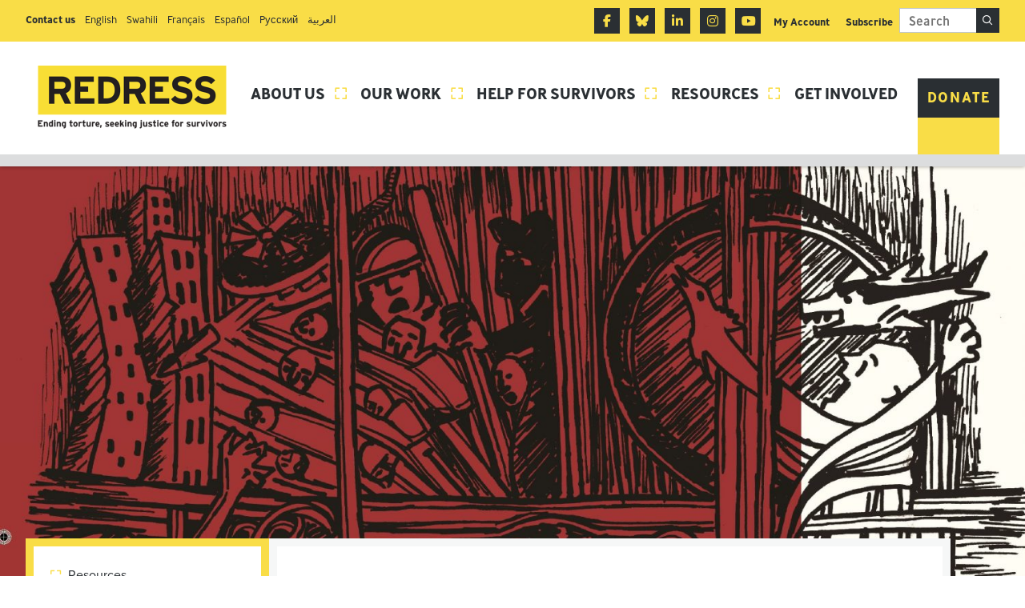

--- FILE ---
content_type: text/html; charset=UTF-8
request_url: https://redress.org/resources/for-media/
body_size: 10229
content:
<!doctype html>
<!--[if lte IE 8]> <html lang="en" class="no-js ie9 ie8"> <![endif]-->
<!--[if IE 9]> <html lang="en" class="no-js ie9"> <![endif]-->
<!--[if !IE]><!--> <html lang="en" class="no-js"> <!--<![endif]-->
                    
    
    
    
    
    <head>
<meta name="MobileOptimized" content="width" />
<meta name="HandheldFriendly" content="true" />
<meta name="generator" content="Drupal 11 (https://www.drupal.org)" />

        

        <meta charset="utf-8">
        <meta http-equiv="x-ua-compatible" content="ie=edge">
        <meta name="viewport" content="width=device-width, initial-scale=1, shrink-to-fit=no">
        <meta name="HandheldFriendly" content="True">

                             
        <title>For Media | Redress</title>
                        <meta name="url" content="https://redress.org/resources/for-media/">
        <link href="https://redress.org/resources/for-media/" rel="canonical">

                                    
                
                <meta property="og:title" content="For Media">
                <meta property="og:image" content="https://redress.org/storage/2017/12/Reporting-cover-e1512489688931-1500x1123.jpg">
        <meta property="og:url" content="https://redress.org/resources/for-media/">

                <meta name="twitter:title" content="For Media">
                <meta name="twitter:image" content="https://redress.org/storage/2017/12/Reporting-cover-e1512489688931-1500x1123.jpg">
        <meta name="twitter:card" content="summary_large_image">

        <meta name="google-site-verification" content="EmmF1oFEhHiryenTF-tJk5lzXUzZ0voZ0Aplk1BAjCE" />
        
                <meta name="apple-mobile-web-app-capable" content="yes">
        <meta name="apple-mobile-web-app-status-bar-style" content="black-translucent">
        <meta name="apple-mobile-web-app-title" content="Redress">
        <link rel="apple-touch-icon" sizes="180x180" href="/assets/images/apple-touch-icon.png">

                <meta name="mobile-web-app-capable" content="yes">
        <meta name="theme-color" content="#FB8067">
        <link rel="manifest" href="/assets/images/manifest.json">

                <link rel="icon" type="image/png" href="/assets/images/favicon-32x32.png" sizes="32x32">
        <link rel="icon" type="image/png" href="/assets/images/favicon-16x16.png" sizes="16x16">
        <link rel="mask-icon" href="/assets/images/safari-pinned-tab.svg" color="#FB8067">
        <link rel="shortcut icon" href="/assets/images/favicon.ico">
        <meta name="msapplication-config" content="/assets/images/browserconfig.xml">

        <link rel="stylesheet" href="https://cdnjs.cloudflare.com/ajax/libs/font-awesome/6.7.2/css/all.min.css" integrity="sha512-Evv84Mr4kqVGRNSgIGL/F/aIDqQb7xQ2vcrdIwxfjThSH8CSR7PBEakCr51Ck+w+/U6swU2Im1vVX0SVk9ABhg==" crossorigin="anonymous" referrerpolicy="no-referrer" />

        		<script src="https://use.typekit.net/ijf7rgd.js"></script>
		<script>try{Typekit.load({ async: true });}catch(e){}</script>

        <meta name='robots' content='max-image-preview:large' />
<link rel='dns-prefetch' href='//cdnjs.cloudflare.com' />
<link rel='dns-prefetch' href='//static.addtoany.com' />
<link rel='dns-prefetch' href='//cc.cdn.civiccomputing.com' />
<link rel="alternate" title="oEmbed (JSON)" type="application/json+oembed" href="https://redress.org/wp-json/oembed/1.0/embed?url=https%3A%2F%2Fredress.org%2Fresources%2Ffor-media%2F" />
<link rel="alternate" title="oEmbed (XML)" type="text/xml+oembed" href="https://redress.org/wp-json/oembed/1.0/embed?url=https%3A%2F%2Fredress.org%2Fresources%2Ffor-media%2F&#038;format=xml" />
<style id='wp-img-auto-sizes-contain-inline-css' type='text/css'>
img:is([sizes=auto i],[sizes^="auto," i]){contain-intrinsic-size:3000px 1500px}
/*# sourceURL=wp-img-auto-sizes-contain-inline-css */
</style>

<link rel='stylesheet' id='site-main-css' href='https://redress.org/core/views/770fb5b51c/assets/css/style.css?rnd=46732' type='text/css' media='all' />
<link rel='stylesheet' id='site-print-css' href='https://redress.org/core/views/770fb5b51c/assets/css/print.css?rnd=46732' type='text/css' media='print' />
<link rel='stylesheet' id='wp-components-css' href='https://redress.org/lib/css/dist/components/style.min.css?rnd=46732' type='text/css' media='all' />
<link rel='stylesheet' id='wp-preferences-css' href='https://redress.org/lib/css/dist/preferences/style.min.css?rnd=46732' type='text/css' media='all' />
<link rel='stylesheet' id='wp-block-editor-css' href='https://redress.org/lib/css/dist/block-editor/style.min.css?rnd=46732' type='text/css' media='all' />
<link rel='stylesheet' id='popup-maker-block-library-style-css' href='https://redress.org/core/modules/popup-maker/dist/packages/block-library-style.css?rnd=46732' type='text/css' media='all' />
<link rel='stylesheet' id='addtoany-css' href='https://redress.org/core/modules/add-to-any/addtoany.min.css?rnd=46732' type='text/css' media='all' />
<script type="text/javascript" src="https://redress.org/core/views/770fb5b51c/assets/js/min/jquery-3.2.1.min.js?rnd=46732" id="jquery-js"></script>
<script type="text/javascript" src="//cdnjs.cloudflare.com/ajax/libs/jquery-migrate/3.0.0/jquery-migrate.min.js?rnd=46732" id="jquery3-migrate-js"></script>
<script type="text/javascript" src="https://redress.org/core/views/770fb5b51c/assets/js/min/core.min.js?rnd=46732" id="core-min-js"></script>
<script type="text/javascript" src="https://redress.org/core/views/770fb5b51c/assets/js/responsive-videos.js?rnd=46732" id="responsive-vids-js"></script>
<script type="text/javascript" id="addtoany-core-js-before">
/* <![CDATA[ */
window.a2a_config=window.a2a_config||{};a2a_config.callbacks=[];a2a_config.overlays=[];a2a_config.templates={};a2a_localize = {
	Share: "Share",
	Save: "Save",
	Subscribe: "Subscribe",
	Email: "Email",
	Bookmark: "Bookmark",
	ShowAll: "Show All",
	ShowLess: "Show less",
	FindServices: "Find service(s)",
	FindAnyServiceToAddTo: "Instantly find any service to add to",
	PoweredBy: "Powered by",
	ShareViaEmail: "Share via email",
	SubscribeViaEmail: "Subscribe via email",
	BookmarkInYourBrowser: "Bookmark in your browser",
	BookmarkInstructions: "Press Ctrl+D or \u2318+D to bookmark this page",
	AddToYourFavorites: "Add to your favourites",
	SendFromWebOrProgram: "Send from any email address or email program",
	EmailProgram: "Email program",
	More: "More&#8230;",
	ThanksForSharing: "Thanks for sharing!",
	ThanksForFollowing: "Thanks for following!"
};

a2a_config.icon_color="#2a2f33,#f9dd47";

//# sourceURL=addtoany-core-js-before
/* ]]> */
</script>
<script type="text/javascript" defer src="https://static.addtoany.com/menu/page.js" id="addtoany-core-js"></script>
<script type="text/javascript" defer src="https://redress.org/core/modules/add-to-any/addtoany.min.js?rnd=46732" id="addtoany-jquery-js"></script>
<script type="text/javascript" src="https://redress.org/core/modules/834cc5e36b/frontend/js/frontend.js?rnd=46732" id="stop-user-enumeration-js" defer="defer" data-wp-strategy="defer"></script>
<link rel="canonical" href="https://redress.org/resources/for-media/" />
<link rel='shortlink' href='https://redress.org/?p=5131' />

		
		<script async src="https://www.googletagmanager.com/gtag/js?id=G-RXJWRJV324"></script>
		<script>
			window.dataLayer = window.dataLayer || [];
			function gtag(){dataLayer.push(arguments);}
			gtag('js', new Date());
			gtag('config', 'G-RXJWRJV324');
		</script>

	<style type="text/css" media="screen"></style>
    </head>

    <body class="hero-img">
    
    <noscript><iframe src="https://www.googletagmanager.com/ns.html?id=GTM-NLTSK34"
                      height="0" width="0" style="display:none;visibility:hidden"></iframe></noscript>
    


    
                
        <div class="header-sec-outer">
		            
			<ul class="sec-nav-list">
					                                	                <li class="secnav-item">
                                                                            
	                    <span class="secnav-item-link">Contact us</span>	                </li>
	                                	                <li class="secnav-item">
                        
	                    <a href="/contact-us/english/"  class="secnav-item-link">English</a>	                </li>
	                                	                <li class="secnav-item">
                        
	                    <a href="/contact-us/swahili/"  class="secnav-item-link">Swahili</a>	                </li>
	                                	                <li class="secnav-item">
                        
	                    <a href="/contact-us/francais/"  class="secnav-item-link">Français</a>	                </li>
	                                	                <li class="secnav-item">
                        
	                    <a href="/contact-us/espanol/"  class="secnav-item-link">Español</a>	                </li>
	                                	                <li class="secnav-item">
                        
	                    <a href="/contact-us/russian/"  class="secnav-item-link">Pусский</a>	                </li>
	                                	                <li class="secnav-item">
                        
	                    <a href="/contact-us/arabic/"  class="secnav-item-link">العربية</a>	                </li>
	            			</ul>
			
	        <form method="get" action="/search-listing" class="search">
	            <label for="header-search" class="form-label visually-hidden">Search</label>
	            <input type="text" id="header-search" name="keywords" title="site-search" placeholder="Search" autocomplete="on" class="search-input">
	
	            <label for="header-search-submit" class="search-button" data-icon="&#xf3fb;">
                    <span class="hidden">Search</span>
	                <input id="header-search-submit" type="submit" value="Search" class="search-submit visually-hidden">
	            </label>
	        </form>
	        
			<ul class="social-nav-list">
                
	            	                                                        <li class="nav-item social">
                            <a href="https://www.facebook.com/theREDRESSTrust/" class="facebook fa-brands fa-facebook-f"><span class="visually-hidden">Facebook</span></a>
                        </li>
                    	                                	                                                        <li class="nav-item social">
                            <a href="https://bsky.app/profile/redress.org" class="bluesky fa-brands fa-bluesky"><span class="visually-hidden">Bluesky</span></a>
                        </li>
                    	                                                        <li class="nav-item social">
                            <a href="https://www.linkedin.com/company/redress/" class="linkedin fa-brands fa-linkedin-in"><span class="visually-hidden">Linkedin</span></a>
                        </li>
                    	                                                        <li class="nav-item social">
                            <a href="https://www.instagram.com/redresstrust/" class="instagram fa-brands fa-instagram"><span class="visually-hidden">Instagram</span></a>
                        </li>
                    	                                                        <li class="nav-item social">
                            <a href="https://www.youtube.com/channel/UCCQrJ6x0jxDFjzEiAgT9ixg" class="youtube fa-brands fa-youtube"><span class="visually-hidden">Youtube</span></a>
                        </li>
                    	                            <li class="nav-item subscribe_header"> <a href="https://billing.stripe.com/p/login/00w28qeGjg5jgghaFM3cc00" target="_blank"> My Account </a> </li>
                <li class="nav-item subscribe_header"> <a href=""> Subscribe </a> </li> 
			</ul>
        
        </div>
                
        <header class="header clearfix">
        
            <a href="/" id="logo" class="header-logo">
                <picture>
                   <img srcset="/assets/images/logo.png 1x, /assets/images/logo@2x.png 2x" src="/assets/images/logo.png" width="266" height="54" alt="Redress" class="header-logo-image" />
                </picture>

                <h2 class="visually-hidden">Redress</h2>
            </a>

                        <nav class="header-nav clearfix">

                                <ul class="header-nav-list">
                                            <li class="nav-item">
                            <a href="https://redress.org/about-us/" class="nav-item-link with-dropdown">About us<span class="nav-item-sep"></span></a>

                                                            <ul class="dropdown">
                                                                            <li class="dropdown-item">
                                            <a href="https://redress.org/about-us/who-we-are/" class="nav-item-link">Who we are</a>
                                        </li>
                                                                            <li class="dropdown-item">
                                            <a href="https://redress.org/about-us/where-we-work/" class="nav-item-link">Where we work</a>
                                        </li>
                                                                            <li class="dropdown-item">
                                            <a href="https://redress.org/about-us/how-we-work/" class="nav-item-link">How we work</a>
                                        </li>
                                                                            <li class="dropdown-item">
                                            <a href="https://redress.org/about-us/work-at-redress/" class="nav-item-link">Work for REDRESS</a>
                                        </li>
                                                                            <li class="dropdown-item">
                                            <a href="https://redress.org/about-us/history-of-redress/" class="nav-item-link">History of REDRESS</a>
                                        </li>
                                                                    </ul>
                                                    </li>
                                            <li class="nav-item">
                            <a href="https://redress.org/our-work/" class="nav-item-link with-dropdown">Our Work<span class="nav-item-sep"></span></a>

                                                            <ul class="dropdown">
                                                                            <li class="dropdown-item">
                                            <a href="https://redress.org/our-work/justice-uk/" class="nav-item-link">Justice UK</a>
                                        </li>
                                                                            <li class="dropdown-item">
                                            <a href="https://redress.org/our-work/justice-international/" class="nav-item-link">Justice International</a>
                                        </li>
                                                                            <li class="dropdown-item">
                                            <a href="https://redress.org/our-work/reparation/" class="nav-item-link">Reparation</a>
                                        </li>
                                                                            <li class="dropdown-item">
                                            <a href="https://redress.org/our-work/discrimination/" class="nav-item-link">Discrimination</a>
                                        </li>
                                                                            <li class="dropdown-item">
                                            <a href="https://redress.org/our-work/dissent/" class="nav-item-link">Dissent</a>
                                        </li>
                                                                            <li class="dropdown-item">
                                            <a href="https://redress.org/our-work/solidarity/" class="nav-item-link">Solidarity</a>
                                        </li>
                                                                    </ul>
                                                    </li>
                                            <li class="nav-item">
                            <a href="https://redress.org/help-for-survivors/" class="nav-item-link with-dropdown">Help for Survivors<span class="nav-item-sep"></span></a>

                                                            <ul class="dropdown">
                                                                            <li class="dropdown-item">
                                            <a href="https://redress.org/help-for-survivors/help-for-uk-survivors-of-torture/" class="nav-item-link">Help for UK-based survivors of torture</a>
                                        </li>
                                                                            <li class="dropdown-item">
                                            <a href="https://redress.org/help-for-survivors/can-redress-take-on-your-case/" class="nav-item-link">Can REDRESS take on your case?</a>
                                        </li>
                                                                            <li class="dropdown-item">
                                            <a href="https://redress.org/help-for-survivors/survivors-stories/" class="nav-item-link">Survivors&#8217; Stories</a>
                                        </li>
                                                                            <li class="dropdown-item">
                                            <a href="https://redress.org/help-for-survivors/survivor-advisory-group/" class="nav-item-link">Survivor Advisory Group</a>
                                        </li>
                                                                    </ul>
                                                    </li>
                                            <li class="nav-item">
                            <a href="#" class="nav-item-link with-dropdown">Resources<span class="nav-item-sep"></span></a>

                                                            <ul class="dropdown">
                                                                            <li class="dropdown-item">
                                            <a href="https://redress.org/resources/casework/" class="nav-item-link">Casework database</a>
                                        </li>
                                                                            <li class="dropdown-item">
                                            <a href="https://redress.org/resources/publications/" class="nav-item-link">Publications</a>
                                        </li>
                                                                            <li class="dropdown-item">
                                            <a href="https://redress.org/resources/practice/" class="nav-item-link">Practice</a>
                                        </li>
                                                                            <li class="dropdown-item">
                                            <a href="https://redress.org/resources/for-media/" class="nav-item-link">For Media</a>
                                        </li>
                                                                            <li class="dropdown-item">
                                            <a href="https://redress.org/resources/events/" class="nav-item-link">Events</a>
                                        </li>
                                                                    </ul>
                                                    </li>
                                            <li class="nav-item">
                            <a href="https://redress.org/get-involved/" class="nav-item-link with-dropdown">Get involved<span class="nav-item-sep"></span></a>

                                                            <ul class="dropdown">
                                                                            <li class="dropdown-item">
                                            <a href="https://redress.org/get-involved/a-gift-in-your-will/" class="nav-item-link">A gift in your Will</a>
                                        </li>
                                                                            <li class="dropdown-item">
                                            <a href="https://redress.org/get-involved/shopping-online/" class="nav-item-link">Shopping online</a>
                                        </li>
                                                                            <li class="dropdown-item">
                                            <a href="https://redress.org/get-involved/volunteer-with-us/" class="nav-item-link">Volunteer with us</a>
                                        </li>
                                                                    </ul>
                                                    </li>
                                        
		            		                <li class="nav-item">
		                    <a href="https://redress.org/donation/donate/" class="button">Donate</a>
		                </li>
		                                

                </ul>
            </nav>

                        <label for="rnav-open" id="rnav-button" class="menu-button">Menu <span class="menu-button-icon"></span></label>

        </header>

        
<input type="checkbox" name="rnav-open" id="rnav-open">

<nav class="rnav clearfix">
	<ul class="rnav-list">
					<li class="rnav-item with-dropdown">
				<a href="https://redress.org/about-us/" class="rnav-item-link">About us</a>

									<input type="checkbox" name="dropdown-1" id="dropdown-1" class="visually-hidden rnav-checkbox">
					<label for="dropdown-1" class="rnav-arrow"><span class="rnav-arrow-icon"></span></label>

					<ul class="rnav-dropdown">
													<li class="rnav-item">
								<a href="https://redress.org/about-us/who-we-are/" class="rnav-item-link">Who we are</a>

																<input type="checkbox" name="sub-dropdown-1" id="sub-dropdown-1" class="visually-hidden rnav-checkbox">
								<label for="sub-dropdown-1" class="rnav-arrow"><span class="rnav-arrow-icon"></span></label>

								<ul class="rnav-dropdown">
																		<li class="rnav-item">
										<a href="https://redress.org/about-us/who-we-are/2025-strategy/" class="rnav-item-link">2025 Strategy</a>
									</li>
																		<li class="rnav-item">
										<a href="https://redress.org/about-us/who-we-are/annual-review/" class="rnav-item-link">Annual Review</a>
									</li>
																		<li class="rnav-item">
										<a href="https://redress.org/about-us/who-we-are/board-of-trustees-reports/" class="rnav-item-link">Board of Trustees&#8217; Reports</a>
									</li>
																		<li class="rnav-item">
										<a href="https://redress.org/about-us/who-we-are/thank-you-donors/" class="rnav-item-link">Thank you to our donors</a>
									</li>
																	</ul>
															</li>
													<li class="rnav-item">
								<a href="https://redress.org/about-us/where-we-work/" class="rnav-item-link">Where we work</a>

															</li>
													<li class="rnav-item">
								<a href="https://redress.org/about-us/how-we-work/" class="rnav-item-link">How we work</a>

																<input type="checkbox" name="sub-dropdown-3" id="sub-dropdown-3" class="visually-hidden rnav-checkbox">
								<label for="sub-dropdown-3" class="rnav-arrow"><span class="rnav-arrow-icon"></span></label>

								<ul class="rnav-dropdown">
																		<li class="rnav-item">
										<a href="https://redress.org/about-us/how-we-work/policies-and-procedures/" class="rnav-item-link">Policies and procedures</a>
									</li>
																		<li class="rnav-item">
										<a href="https://redress.org/about-us/how-we-work/being-survivor-centred/" class="rnav-item-link">Survivor-centred approach</a>
									</li>
																	</ul>
															</li>
													<li class="rnav-item">
								<a href="https://redress.org/about-us/work-at-redress/" class="rnav-item-link">Work for REDRESS</a>

																<input type="checkbox" name="sub-dropdown-4" id="sub-dropdown-4" class="visually-hidden rnav-checkbox">
								<label for="sub-dropdown-4" class="rnav-arrow"><span class="rnav-arrow-icon"></span></label>

								<ul class="rnav-dropdown">
																		<li class="rnav-item">
										<a href="https://redress.org/about-us/work-at-redress/current-vacancies/" class="rnav-item-link">Current Vacancies</a>
									</li>
																		<li class="rnav-item">
										<a href="https://redress.org/about-us/work-at-redress/fellowships-internships/" class="rnav-item-link">Fellowships &#038; Internships</a>
									</li>
																	</ul>
															</li>
													<li class="rnav-item">
								<a href="https://redress.org/about-us/history-of-redress/" class="rnav-item-link">History of REDRESS</a>

															</li>
											</ul>
							</li>
					<li class="rnav-item current with-dropdown">
				<a href="https://redress.org/our-work/" class="rnav-item-link">Our Work</a>

									<input type="checkbox" name="dropdown-2" id="dropdown-2" class="visually-hidden rnav-checkbox">
					<label for="dropdown-2" class="rnav-arrow"><span class="rnav-arrow-icon"></span></label>

					<ul class="rnav-dropdown">
													<li class="rnav-item">
								<a href="https://redress.org/our-work/justice-uk/" class="rnav-item-link">Justice UK</a>

															</li>
													<li class="rnav-item">
								<a href="https://redress.org/our-work/justice-international/" class="rnav-item-link">Justice International</a>

															</li>
													<li class="rnav-item">
								<a href="https://redress.org/our-work/reparation/" class="rnav-item-link">Reparation</a>

															</li>
													<li class="rnav-item">
								<a href="https://redress.org/our-work/discrimination/" class="rnav-item-link">Discrimination</a>

															</li>
													<li class="rnav-item">
								<a href="https://redress.org/our-work/dissent/" class="rnav-item-link">Dissent</a>

															</li>
													<li class="rnav-item">
								<a href="https://redress.org/our-work/solidarity/" class="rnav-item-link">Solidarity</a>

															</li>
											</ul>
							</li>
					<li class="rnav-item with-dropdown">
				<a href="https://redress.org/help-for-survivors/" class="rnav-item-link">Help for Survivors</a>

									<input type="checkbox" name="dropdown-3" id="dropdown-3" class="visually-hidden rnav-checkbox">
					<label for="dropdown-3" class="rnav-arrow"><span class="rnav-arrow-icon"></span></label>

					<ul class="rnav-dropdown">
													<li class="rnav-item">
								<a href="https://redress.org/help-for-survivors/help-for-uk-survivors-of-torture/" class="rnav-item-link">Help for UK-based survivors of torture</a>

																<input type="checkbox" name="sub-dropdown-1" id="sub-dropdown-1" class="visually-hidden rnav-checkbox">
								<label for="sub-dropdown-1" class="rnav-arrow"><span class="rnav-arrow-icon"></span></label>

								<ul class="rnav-dropdown">
																		<li class="rnav-item">
										<a href="https://redress.org/help-for-survivors/help-for-uk-survivors-of-torture/what-is-torture/" class="rnav-item-link">What is torture?</a>
									</li>
																		<li class="rnav-item">
										<a href="https://redress.org/help-for-survivors/help-for-uk-survivors-of-torture/justice-accountability-and-reparations/" class="rnav-item-link">Justice, accountability and reparations</a>
									</li>
																		<li class="rnav-item">
										<a href="https://redress.org/help-for-survivors/help-for-uk-survivors-of-torture/health-trauma-medical-support-and-treatment/" class="rnav-item-link">Health, trauma, medical support and treatment</a>
									</li>
																		<li class="rnav-item">
										<a href="https://redress.org/help-for-survivors/help-for-uk-survivors-of-torture/finances-housing-employment-and-practical-support/" class="rnav-item-link">Finances, housing, employment and practical support</a>
									</li>
																		<li class="rnav-item">
										<a href="https://redress.org/help-for-survivors/help-for-uk-survivors-of-torture/asylum-immigration-and-detention/" class="rnav-item-link">Asylum, Immigration and Detention</a>
									</li>
																		<li class="rnav-item">
										<a href="https://redress.org/help-for-survivors/help-for-uk-survivors-of-torture/sexual-and-gender-based-violence-sgbv/" class="rnav-item-link">Sexual and Gender-based Violence (SGBV)</a>
									</li>
																	</ul>
															</li>
													<li class="rnav-item">
								<a href="https://redress.org/help-for-survivors/can-redress-take-on-your-case/" class="rnav-item-link">Can REDRESS take on your case?</a>

															</li>
													<li class="rnav-item">
								<a href="https://redress.org/help-for-survivors/survivors-stories/" class="rnav-item-link">Survivors&#8217; Stories</a>

															</li>
													<li class="rnav-item">
								<a href="https://redress.org/help-for-survivors/survivor-advisory-group/" class="rnav-item-link">Survivor Advisory Group</a>

															</li>
											</ul>
							</li>
					<li class="rnav-item with-dropdown">
				<a href="#" class="rnav-item-link">Resources</a>

									<input type="checkbox" name="dropdown-4" id="dropdown-4" class="visually-hidden rnav-checkbox">
					<label for="dropdown-4" class="rnav-arrow"><span class="rnav-arrow-icon"></span></label>

					<ul class="rnav-dropdown">
													<li class="rnav-item">
								<a href="https://redress.org/resources/casework/" class="rnav-item-link">Casework database</a>

															</li>
													<li class="rnav-item">
								<a href="https://redress.org/resources/publications/" class="rnav-item-link">Publications</a>

															</li>
													<li class="rnav-item">
								<a href="https://redress.org/resources/practice/" class="rnav-item-link">Practice</a>

															</li>
													<li class="rnav-item">
								<a href="https://redress.org/resources/for-media/" class="rnav-item-link">For Media</a>

															</li>
													<li class="rnav-item">
								<a href="https://redress.org/resources/events/" class="rnav-item-link">Events</a>

															</li>
											</ul>
							</li>
					<li class="rnav-item with-dropdown">
				<a href="https://redress.org/get-involved/" class="rnav-item-link">Get involved</a>

									<input type="checkbox" name="dropdown-5" id="dropdown-5" class="visually-hidden rnav-checkbox">
					<label for="dropdown-5" class="rnav-arrow"><span class="rnav-arrow-icon"></span></label>

					<ul class="rnav-dropdown">
													<li class="rnav-item">
								<a href="https://redress.org/get-involved/a-gift-in-your-will/" class="rnav-item-link">A gift in your Will</a>

															</li>
													<li class="rnav-item">
								<a href="https://redress.org/get-involved/shopping-online/" class="rnav-item-link">Shopping online</a>

															</li>
													<li class="rnav-item">
								<a href="https://redress.org/get-involved/volunteer-with-us/" class="rnav-item-link">Volunteer with us</a>

															</li>
											</ul>
							</li>
		
									<li class="rnav-item">
					<a href="https://www.facebook.com/theREDRESSTrust/" class="rnav-item-link fa-brands fa-facebook-f">
						<p>Facebook</p>
					</a>
				</li>
																	<li class="rnav-item">
					<a href="https://bsky.app/profile/redress.org" class="rnav-item-link fa-brands fa-bluesky">
						<p>Bluesky</p>
					</a>
				</li>
												<li class="rnav-item">
					<a href="https://www.linkedin.com/company/redress/" class="rnav-item-link fa-brands fa-linkedin-in">
						<p>Linkedin</p>
					</a>
				</li>
												<li class="rnav-item">
					<a href="https://www.instagram.com/redresstrust/" class="rnav-item-link fa-brands fa-instagram">
						<p>Instagram</p>
					</a>
				</li>
												<li class="rnav-item">
					<a href="https://www.youtube.com/channel/UCCQrJ6x0jxDFjzEiAgT9ixg" class="rnav-item-link fa-brands fa-youtube">
						<p>Youtube</p>
					</a>
				</li>
					
					<li class="rnav-button">
				<a href="https://redress.org/donation/donate/" class="button">Donate</a>
			</li>
		
	<div class="search-outer">
		<form method="get" action="/search-listing" class="search">
			<label for="rnav-search" class="form-label visually-hidden">Search</label>
			<input type="text" id="rnav-search" name="keywords" title="site-search" placeholder="Search" autocomplete="on" class="search-input dark">
	
			<label for="rnav-search-submit" class="search-button" data-icon="&#xf3fb;">
				<input id="rnav-search-submit" type="submit" value="Search" class="search-submit visually-hidden">
			</label>
		</form>
	</div>
	</ul>
</nav>

                <main id="main" class="main clearfix ">
            
            
                            <article class="article">
                                        <img width="1500" height="1123" src="https://redress.org/storage/2017/12/Reporting-cover-e1512489688931-1500x1123.jpg" class="full-width-header-img" alt="Reporting on Torture handbook" decoding="async" loading="lazy" srcset="https://redress.org/storage/2017/12/Reporting-cover-e1512489688931-1500x1123.jpg 1500w, https://redress.org/storage/2017/12/Reporting-cover-e1512489688931-300x225.jpg 300w, https://redress.org/storage/2017/12/Reporting-cover-e1512489688931-768x575.jpg 768w, https://redress.org/storage/2017/12/Reporting-cover-e1512489688931-1024x767.jpg 1024w, https://redress.org/storage/2017/12/Reporting-cover-e1512489688931-53x40.jpg 53w" sizes="auto, (max-width: 1500px) 100vw, 1500px" />
            
                    <div class="article-container clearfix">
                                                                            
                            <div class="article-body">

                                                                <div class="content clearfix">
                                                                                                                <header class="main-header">
                                            <h1 class="main-header-title">For Media</h1>

                                                                                    </header>
                                                                          	
        <p>Please contact Eva Sanchis, Head of Communications, at <a href="/cdn-cgi/l/email-protection#f6938097b684939284938585d8998491"><span class="__cf_email__" data-cfemail="bedbc8dffeccdbdaccdbcdcd90d1ccd9">[email&#160;protected]</span></a> or +44 (0)20 7793 1777 (office) and +44 (0)785 711 0076 (out of hours). You can also write to <a href="/cdn-cgi/l/email-protection#14646671676754667170667167673a7b6673"><span class="__cf_email__" data-cfemail="28585a4d5b5b685a4d4c5a4d5b5b06475a4f">[email&#160;protected]</span></a>.</p>
<h3>Interview requests</h3>
<p>REDRESS regularly comments on key issues relating to torture and related international crimes. Our Director Rupert Skilbeck has extensive media experience and frequently appears in national newspapers and broadcast media. Other members of our legal team are also available for interviews in cases where their specific areas of expertise and experience lie.</p>
<h3>Resources for journalists</h3>
<p><strong>‘Reporting On Torture’ journalist handbook</strong></p>
<p><a href="https://redress.org/storage/2016/06/Reporting_on_Torture_English.pdf"><img fetchpriority="high" decoding="async" class="aligncenter wp-image-29610 size-medium" src="https://redress.org/storage/2023/02/Reporting-on-Torture-handbook-cover-1-300x300.png" alt="" width="300" height="300" /></a></p>
<p>This resource provides accurate, up-to-date information and guidance to help journalists cover the subject of torture in detail, regardless of their experience.</p>
<p>The handbook explains states’ obligations to prevent, prohibit and respond to torture allegations. It also details the impact of torture on victims and provides guidance to journalists on minimising the risks they may face when reporting on torture and on how to safely and appropriately interview and interact with torture survivors.</p>
<p>&#8216;Reporting On Torture&#8217; is available in four languages via the links below:</p>
<ul>
<li><a href="https://redress.org/storage/2016/06/Reporting_on_Torture_English.pdf">English</a></li>
<li><a href="https://redress.org/storage/2016/06/Frenchhandbook_French.pdf">French</a></li>
<li><a href="https://redress.org/storage/2016/06/Reporting_on_Torture_Arabic.pdf">Arabic</a></li>
<li><a href="https://redress.org/storage/2016/06/Reporting_on_Torture_Spanish.pdf">Spanish</a></li>
<li><a href="https://redress.org/storage/2016/06/Reporting_on_Torture_Nepali.pdf">Nepalese</a></li>
</ul>
<p><strong>Q&amp;A on Enforced Disappearances</strong></p>
<p><a href="https://redress.org/publication/qa-on-enforced-disappearances-in-africa/"><img decoding="async" class="wp-image-29300 size-medium aligncenter" src="https://redress.org/storage/2021/11/QA-Enforced-Disappearances-in-Africa-cover-212x300.png" alt="" width="212" height="300" /></a></p>
<p>This Q&amp;A aims to help journalists navigate the complexities of reporting on enforced disappearances in Africa, a particularly cruel human rights abuse that is prevalent on the continent, frequently used by governments as a method of repression, terror, and stifling dissent. The Q&amp;A addresses key concepts and terminology; the main contexts in which it happens in Africa; the main obstacles faced by victims seeking justice; and the shortcomings in the available data. It also offers guidance on how to mitigate the risks to journalists and victims when reporting on enforced disappearances.</p>
<p>Our press releases, reports and more information about our cases can be found in our <a href="https://redress.org/resources/publications/">Publications</a> and <a href="https://redress.org/resources/casework/">Casework</a> databases.</p>

    
                                            
        
    <div>
                <div class="accordion">
                    </div>
    </div>

        
                                    </div>

                                                                <footer class="article-footer">
                                                                    </footer>
                                                            </div>

                                                        <aside class="sidebar">
                                        
        
<nav class="sidebar-nav">
    <ul class="sidebar-nav-list">
                    <li class="sidebar-nav-item">
                <a href="/resources/" class="sidebar-nav-item-link"><span class="dash"></span>Resources</a>

                                    <ul class="sidebar-nav-list sub-list">
                                                    <li class="sidebar-nav-item">
                                <a href="/resources/casework/" class="sidebar-nav-item-link">Casework database</a>

                                                            </li>
                                                    <li class="sidebar-nav-item">
                                <a href="/resources/publications/" class="sidebar-nav-item-link">Publications</a>

                                                            </li>
                                                    <li class="sidebar-nav-item">
                                <a href="/resources/practice/" class="sidebar-nav-item-link">Practice</a>

                                                            </li>
                                                    <li class="sidebar-nav-item">
                                <a href="/resources/for-media/" class="sidebar-nav-item-link current">For Media</a>

                                                            </li>
                                                    <li class="sidebar-nav-item">
                                <a href="/resources/events/" class="sidebar-nav-item-link">Events</a>

                                                            </li>
                                            </ul>
                            </li>
            </ul>
</nav>


  
        
                                </aside>
                            
                            

                                            </div>
                </article>
                
            
                    </main>

                <footer class="footer">
            
            <div class="address-outer">
	            <div class="address"><h3 class="address-heading">REDRESS LONDON</h3> <p><strong>Tel:</strong> +44 (0)20 7793 1777 <br><strong>Email:</strong>  <a href="/cdn-cgi/l/email-protection#5b32353d341b293e3f293e28287534293c"><span class="__cf_email__" data-cfemail="01686f676e41736465736472722f6e7366">[email&#160;protected]</span></a><br />Registered Charity Number: 1015787<br />A Limited Company Registered in England Number: 2774071</p></div>
            <div class="address-logo">
            	<img src="/assets/images/fr-logo.png" alt="FR-Badge-mono" />
            </div>     
            </div>
            
			<a href="https://redress.org/newsletter-signup/" class="footer-btn">Subscribe to our newsletter</a>

            <p class="footer-credits"><a href="/photo-credits/" class="footer-tools">Photo Credits</a> <a href="/privacy-and-cookies-policy/" class="footer-tools">Privacy and cookies policy</a> <a href="/accessibility/" class="footer-tools">Accessibility</a> <a href="/Sitemap/" class="footer-tools">Sitemap</a><br />Incorporated as a Not-for-Profit corporation in the State of New York (No. 13-4028661). <br />In Special Consultative Status with the United Nations (ECOSOC)<br />Copyright &copy; 2026 REDRESS. All Rights Reserved. Fat Heads <a href="https:/fatheads.com/">Web Design Manchester</a>
            </p>
        </footer>

                            <!--[if lte IE 9]>
                <script src="/assets/js/min/respond.min.js"></script>
                <script src="/assets/js/min/selectivizr.min.js"></script>
            <![endif]-->
        
                        <script data-cfasync="false" src="/cdn-cgi/scripts/5c5dd728/cloudflare-static/email-decode.min.js"></script><script type="speculationrules">
{"prefetch":[{"source":"document","where":{"and":[{"href_matches":"/*"},{"not":{"href_matches":["/wp-content/uploads/*","/wp-content/*","/wp-content/plugins/*","/wp-content/themes/redress/*","/*\\?(.+)"]}},{"not":{"selector_matches":"a[rel~=\"nofollow\"]"}},{"not":{"selector_matches":".no-prefetch, .no-prefetch a"}}]},"eagerness":"conservative"}]}
</script>
<script type="text/javascript" src="//cc.cdn.civiccomputing.com/9/cookieControl-9.x.min.js?rnd=46732" id="ccc-cookie-control-js"></script>
            <script type="text/javascript">
                var config = {
                    apiKey: '5020c74d8838ec172150b5391a8121f659b0aaf2',
                    product: 'COMMUNITY',
                    logConsent: false,
                    notifyOnce: false,
                    initialState: 'OPEN',
                    position: 'RIGHT',
                    theme: 'DARK',
                    layout: 'SLIDEOUT',
                    toggleType: 'slider',
                    acceptBehaviour: 'all',
                    closeOnGlobalChange: true,
                    iabCMP: false,
                                        closeStyle: 'icon',
                    consentCookieExpiry: 90,
                    subDomains: true,
                    mode: 'gdpr',
                    rejectButton: false,
                    settingsStyle: 'button',
                    encodeCookie: false,
                    setInnerHTML: true,
                    wrapInnerHTML: false,
                    accessibility: {
                        accessKey: 'C',
                        highlightFocus: false,
                        outline: false,
                        overlay: true,
                        disableSiteScrolling: false,
                    },
                                        text: {
                        title: 'This site uses cookies',
                        intro: 'Like most websites, we use cookies. Some of these cookies are essential to make our website work while others provide us with insights into how the site is being used, allowing us to enhance the experience for all our users.<br /><br />Accepting our standard settings will ONLY allow cookies that are essential for the site to function correctly. You can adjust these settings at any time by clicking the icon in the bottom right corner of your screen.<br /><br />For more information read our <a href="https://redress.org/privacy-and-cookies-policy/"><strong>Privacy and Cookies Policy</strong>.</a>',
                        necessaryTitle: 'Essential Cookies',
                        necessaryDescription: 'These are required to operate our website. For example, to enable you to log in to secure areas of our website. Our site cannot function properly without these cookies, and they can only be disabled by changing your browser preferences.',
                        thirdPartyTitle: 'Warning: Some cookies require your attention',
                        thirdPartyDescription: 'Consent for the following cookies could not be automatically revoked. Please follow the link(s) below to opt out manually.',
                        on: 'On',
                        off: 'Off',
                        accept: 'Accept',
                        settings: 'Cookie Preferences',
                        acceptRecommended: 'Accept Recommended Settings',
                        acceptSettings: 'Accept standard settings',
                        notifyTitle: 'Your choice regarding cookies on this site',
                        notifyDescription: 'We use cookies to optimise site functionality and give you the best possible experience.',
                        closeLabel: 'Close',
                        cornerButton: 'Set cookie preferences.',
                        landmark: 'Cookie preferences.',
                        showVendors: 'Show vendors within this category',
                        thirdPartyCookies: 'This vendor may set third party cookies.',
                        readMore: 'Read more',
                        accessibilityAlert: 'This site uses cookies to store information. Press accesskey C to learn more about your options.',
                        rejectSettings: 'Reject All',
                        reject: 'Reject',
                                            },
                                        
                    
                                                                                    
                                            necessaryCookies: ['wordpress_*','wordpress_logged_in_*','CookieControl','wp_consent_*','__cfduid','csrftoken','ebGAClientId','rc::c','wc_cart_created','wc_cart_hash_#','wc_fragments_#','woocommerce_*','woocommerce_items_in_cart','wp_woocommerce_session_#','wp_woocommerce_session_*','wordpress_*'],
                    
                                            optionalCookies: [
                                                             {
                                        name: 'analytics',
                                        label: 'Analytics/Performance Cookies',
                                        description: 'By agreeing to analytics, you will be helping us to improve the experience of everyone who visits our website. All the information we collect is completely anonymous.',
                                                                                cookies: ['_ga', '_ga*', '_gid', '_gat*', '__utma', '__utmt', '__utmb', '__utmc', '__utmz', '__utmv'],
                                        onAccept: function() {
                                            dataLayer.push({
'civic_cookies_analytics': 'a001',
'event': 'civicCookies_analyticsAccept'
})
                                        },
                                        onRevoke: function() {
                                            dataLayer.push({
'civic_cookies_analytics': 'a000',
'event': 'civicCookies_analyticsDecline'
})
                                        },
                                                                                recommendedState: 'off',
                                        lawfulBasis: 'consent',

                                        
                                    },
                                                                                             {
                                        name: 'marketing',
                                        label: 'Social Media Marketing',
                                        description: 'We may use social platforms (including Twitter and Facebook) to promote our work and conduct fundraising activities from time to time. We will never sell your data to a third party.',
                                                                                cookies: ['ads/ga-audiences', 'EB.fonts.neueplak.03-19-2019', 'eblang', 'GPS', 'IDE', 'mgref', 'mgrefby', 'r/collect', 'SP', 'test_cookie', 'VISITOR_INFO1_LIVE', 'YSC', 'yt-remote-cast-installed', 'yt-remote-connected-devices', 'yt-remote-device-id', 'yt-remote-fast-check-period', 'yt-remote-session-app', 'yt-remote-session-name'],
                                        onAccept: function() {
                                            dataLayer.push({
'civic_cookies_marketing': 'a001',
'event': 'civicCookies_marketingAccept'
})
                                        },
                                        onRevoke: function() {
                                            dataLayer.push({
'civic_cookies_marketing': 'a000',
'event': 'civicCookies_marketingDecline'
})
                                        },
                                                                                recommendedState: 'off',
                                        lawfulBasis: 'consent',

                                        
                                    },
                                                                                             {
                                        name: 'Social_sharing',
                                        label: 'Social sharing',
                                        description: 'Content from social networks (e.g. YouTube) is sometimes embedded in the pages of our own site.',
                                                                                cookies: ['SS'],
                                        onAccept: function() {
                                                                                    },
                                        onRevoke: function() {
                                                                                    },
                                                                                recommendedState: 'off',
                                        lawfulBasis: 'consent',

                                        
                                    },
                                                                                    ],
                                                                statement: {
                            description: '',
                            name: 'https://redress.org/privacy-and-cookies-policy/',
                            url: 'https://redress.org/privacy-and-cookies-policy/',
                            updated: ''
                        },
                                        sameSiteCookie: true,
                    sameSiteValue: 'Strict',
                    notifyDismissButton: true
                };
                CookieControl.load(config);
            </script>



        
    <script defer src="https://static.cloudflareinsights.com/beacon.min.js/vcd15cbe7772f49c399c6a5babf22c1241717689176015" integrity="sha512-ZpsOmlRQV6y907TI0dKBHq9Md29nnaEIPlkf84rnaERnq6zvWvPUqr2ft8M1aS28oN72PdrCzSjY4U6VaAw1EQ==" data-cf-beacon='{"version":"2024.11.0","token":"0c76db2d5e9141de9f96bc3c102931ee","r":1,"server_timing":{"name":{"cfCacheStatus":true,"cfEdge":true,"cfExtPri":true,"cfL4":true,"cfOrigin":true,"cfSpeedBrain":true},"location_startswith":null}}' crossorigin="anonymous"></script>
</body>
</html>
